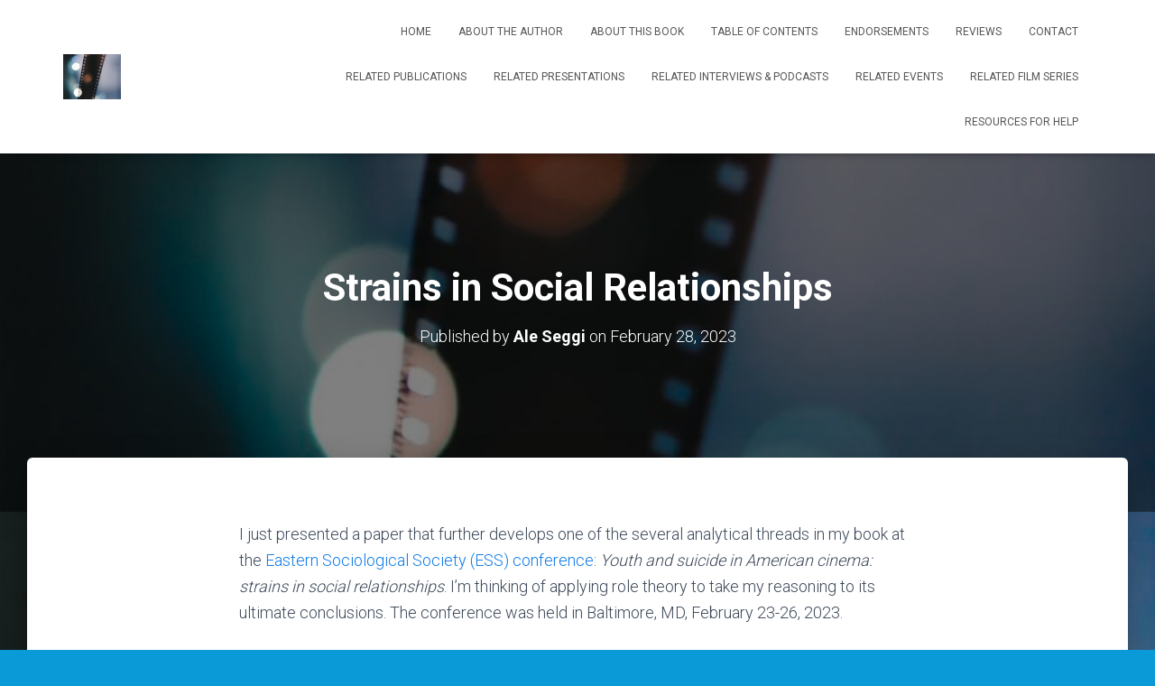

--- FILE ---
content_type: text/html; charset=UTF-8
request_url: https://www.alessandraseggi.com/2023/02/28/strains-in-social-relationships/
body_size: 14100
content:
<!DOCTYPE html>
<html dir="ltr" lang="en-US"
	prefix="og: https://ogp.me/ns#" >

<head>
	<meta charset='UTF-8'>
	<meta name="viewport" content="width=device-width, initial-scale=1">
	<link rel="profile" href="http://gmpg.org/xfn/11">
			<link rel="pingback" href="https://www.alessandraseggi.com/xmlrpc.php">
		<title>Strains in Social Relationships - AlessandraSeggi.com</title>

		<!-- All in One SEO 4.3.0 - aioseo.com -->
		<meta name="description" content="I just presented a paper that further develops one of the several analytical threads in my book at the Eastern Sociological Society (ESS) conference: Youth and suicide in American cinema: strains in social relationships. I&#039;m thinking of applying role theory to take my reasoning to its ultimate conclusions. The conference was held in Baltimore, MD," />
		<meta name="robots" content="max-image-preview:large" />
		<link rel="canonical" href="https://www.alessandraseggi.com/2023/02/28/strains-in-social-relationships/" />
		<meta name="generator" content="All in One SEO (AIOSEO) 4.3.0 " />
		<meta property="og:locale" content="en_US" />
		<meta property="og:site_name" content="AlessandraSeggi.com - Media research on youth and suicide" />
		<meta property="og:type" content="article" />
		<meta property="og:title" content="Strains in Social Relationships - AlessandraSeggi.com" />
		<meta property="og:description" content="I just presented a paper that further develops one of the several analytical threads in my book at the Eastern Sociological Society (ESS) conference: Youth and suicide in American cinema: strains in social relationships. I&#039;m thinking of applying role theory to take my reasoning to its ultimate conclusions. The conference was held in Baltimore, MD," />
		<meta property="og:url" content="https://www.alessandraseggi.com/2023/02/28/strains-in-social-relationships/" />
		<meta property="og:image" content="https://www.alessandraseggi.com/wp-content/uploads/2023/02/cropped-cropped-cropped-Screen-Shot-2023-02-08-at-8.43.50-PM.png" />
		<meta property="og:image:secure_url" content="https://www.alessandraseggi.com/wp-content/uploads/2023/02/cropped-cropped-cropped-Screen-Shot-2023-02-08-at-8.43.50-PM.png" />
		<meta property="article:published_time" content="2023-02-28T21:00:16+00:00" />
		<meta property="article:modified_time" content="2023-02-28T21:15:01+00:00" />
		<meta name="twitter:card" content="summary_large_image" />
		<meta name="twitter:title" content="Strains in Social Relationships - AlessandraSeggi.com" />
		<meta name="twitter:description" content="I just presented a paper that further develops one of the several analytical threads in my book at the Eastern Sociological Society (ESS) conference: Youth and suicide in American cinema: strains in social relationships. I&#039;m thinking of applying role theory to take my reasoning to its ultimate conclusions. The conference was held in Baltimore, MD," />
		<meta name="twitter:image" content="https://www.alessandraseggi.com/wp-content/uploads/2023/02/cropped-cropped-cropped-Screen-Shot-2023-02-08-at-8.43.50-PM.png" />
		<script type="application/ld+json" class="aioseo-schema">
			{"@context":"https:\/\/schema.org","@graph":[{"@type":"BlogPosting","@id":"https:\/\/www.alessandraseggi.com\/2023\/02\/28\/strains-in-social-relationships\/#blogposting","name":"Strains in Social Relationships - AlessandraSeggi.com","headline":"Strains in Social Relationships","author":{"@id":"https:\/\/www.alessandraseggi.com\/author\/alessandraseggi_cs1aa6\/#author"},"publisher":{"@id":"https:\/\/www.alessandraseggi.com\/#organization"},"image":{"@type":"ImageObject","url":"https:\/\/www.alessandraseggi.com\/wp-content\/uploads\/2023\/02\/cropped-cropped-cropped-Screen-Shot-2023-02-08-at-8.43.50-PM.png","@id":"https:\/\/www.alessandraseggi.com\/#articleImage","width":1606,"height":1246},"datePublished":"2023-02-28T21:00:16+00:00","dateModified":"2023-02-28T21:15:01+00:00","inLanguage":"en-US","mainEntityOfPage":{"@id":"https:\/\/www.alessandraseggi.com\/2023\/02\/28\/strains-in-social-relationships\/#webpage"},"isPartOf":{"@id":"https:\/\/www.alessandraseggi.com\/2023\/02\/28\/strains-in-social-relationships\/#webpage"},"articleSection":"Conferences, ESS, Strains in Social Relationships, Youth &amp; Suicide in Film"},{"@type":"BreadcrumbList","@id":"https:\/\/www.alessandraseggi.com\/2023\/02\/28\/strains-in-social-relationships\/#breadcrumblist","itemListElement":[{"@type":"ListItem","@id":"https:\/\/www.alessandraseggi.com\/#listItem","position":1,"item":{"@type":"WebPage","@id":"https:\/\/www.alessandraseggi.com\/","name":"Home","description":"Media research on youth and suicide","url":"https:\/\/www.alessandraseggi.com\/"},"nextItem":"https:\/\/www.alessandraseggi.com\/2023\/#listItem"},{"@type":"ListItem","@id":"https:\/\/www.alessandraseggi.com\/2023\/#listItem","position":2,"item":{"@type":"WebPage","@id":"https:\/\/www.alessandraseggi.com\/2023\/","name":"2023","url":"https:\/\/www.alessandraseggi.com\/2023\/"},"nextItem":"https:\/\/www.alessandraseggi.com\/2023\/02\/#listItem","previousItem":"https:\/\/www.alessandraseggi.com\/#listItem"},{"@type":"ListItem","@id":"https:\/\/www.alessandraseggi.com\/2023\/02\/#listItem","position":3,"item":{"@type":"WebPage","@id":"https:\/\/www.alessandraseggi.com\/2023\/02\/","name":"February","url":"https:\/\/www.alessandraseggi.com\/2023\/02\/"},"nextItem":"https:\/\/www.alessandraseggi.com\/2023\/02\/28\/#listItem","previousItem":"https:\/\/www.alessandraseggi.com\/2023\/#listItem"},{"@type":"ListItem","@id":"https:\/\/www.alessandraseggi.com\/2023\/02\/28\/#listItem","position":4,"item":{"@type":"WebPage","@id":"https:\/\/www.alessandraseggi.com\/2023\/02\/28\/","name":"28","url":"https:\/\/www.alessandraseggi.com\/2023\/02\/28\/"},"nextItem":"https:\/\/www.alessandraseggi.com\/2023\/02\/28\/strains-in-social-relationships\/#listItem","previousItem":"https:\/\/www.alessandraseggi.com\/2023\/02\/#listItem"},{"@type":"ListItem","@id":"https:\/\/www.alessandraseggi.com\/2023\/02\/28\/strains-in-social-relationships\/#listItem","position":5,"item":{"@type":"WebPage","@id":"https:\/\/www.alessandraseggi.com\/2023\/02\/28\/strains-in-social-relationships\/","name":"Strains in Social Relationships","description":"I just presented a paper that further develops one of the several analytical threads in my book at the Eastern Sociological Society (ESS) conference: Youth and suicide in American cinema: strains in social relationships. I'm thinking of applying role theory to take my reasoning to its ultimate conclusions. The conference was held in Baltimore, MD,","url":"https:\/\/www.alessandraseggi.com\/2023\/02\/28\/strains-in-social-relationships\/"},"previousItem":"https:\/\/www.alessandraseggi.com\/2023\/02\/28\/#listItem"}]},{"@type":"Organization","@id":"https:\/\/www.alessandraseggi.com\/#organization","name":"Just another WordPress site","url":"https:\/\/www.alessandraseggi.com\/","logo":{"@type":"ImageObject","url":"https:\/\/www.alessandraseggi.com\/wp-content\/uploads\/2023\/02\/cropped-cropped-cropped-Screen-Shot-2023-02-08-at-8.43.50-PM.png","@id":"https:\/\/www.alessandraseggi.com\/#organizationLogo","width":1606,"height":1246},"image":{"@id":"https:\/\/www.alessandraseggi.com\/#organizationLogo"}},{"@type":"Person","@id":"https:\/\/www.alessandraseggi.com\/author\/alessandraseggi_cs1aa6\/#author","url":"https:\/\/www.alessandraseggi.com\/author\/alessandraseggi_cs1aa6\/","name":"Ale Seggi","image":{"@type":"ImageObject","@id":"https:\/\/www.alessandraseggi.com\/2023\/02\/28\/strains-in-social-relationships\/#authorImage","url":"https:\/\/secure.gravatar.com\/avatar\/1dca265352b6061166ec9302e40fa9b113a0b22aa62728403b107c384ee19bcc?s=96&d=mm&r=g","width":96,"height":96,"caption":"Ale Seggi"}},{"@type":"WebPage","@id":"https:\/\/www.alessandraseggi.com\/2023\/02\/28\/strains-in-social-relationships\/#webpage","url":"https:\/\/www.alessandraseggi.com\/2023\/02\/28\/strains-in-social-relationships\/","name":"Strains in Social Relationships - AlessandraSeggi.com","description":"I just presented a paper that further develops one of the several analytical threads in my book at the Eastern Sociological Society (ESS) conference: Youth and suicide in American cinema: strains in social relationships. I'm thinking of applying role theory to take my reasoning to its ultimate conclusions. The conference was held in Baltimore, MD,","inLanguage":"en-US","isPartOf":{"@id":"https:\/\/www.alessandraseggi.com\/#website"},"breadcrumb":{"@id":"https:\/\/www.alessandraseggi.com\/2023\/02\/28\/strains-in-social-relationships\/#breadcrumblist"},"author":{"@id":"https:\/\/www.alessandraseggi.com\/author\/alessandraseggi_cs1aa6\/#author"},"creator":{"@id":"https:\/\/www.alessandraseggi.com\/author\/alessandraseggi_cs1aa6\/#author"},"datePublished":"2023-02-28T21:00:16+00:00","dateModified":"2023-02-28T21:15:01+00:00"},{"@type":"WebSite","@id":"https:\/\/www.alessandraseggi.com\/#website","url":"https:\/\/www.alessandraseggi.com\/","name":"Just another WordPress site","description":"Media research on youth and suicide","inLanguage":"en-US","publisher":{"@id":"https:\/\/www.alessandraseggi.com\/#organization"}}]}
		</script>
		<!-- All in One SEO -->

<link rel='dns-prefetch' href='//fonts.googleapis.com' />
<link rel="alternate" type="application/rss+xml" title="AlessandraSeggi.com &raquo; Feed" href="https://www.alessandraseggi.com/feed/" />
<link rel="alternate" type="application/rss+xml" title="AlessandraSeggi.com &raquo; Comments Feed" href="https://www.alessandraseggi.com/comments/feed/" />
<link rel="alternate" type="application/rss+xml" title="AlessandraSeggi.com &raquo; Strains in Social Relationships Comments Feed" href="https://www.alessandraseggi.com/2023/02/28/strains-in-social-relationships/feed/" />
<link rel="alternate" title="oEmbed (JSON)" type="application/json+oembed" href="https://www.alessandraseggi.com/wp-json/oembed/1.0/embed?url=https%3A%2F%2Fwww.alessandraseggi.com%2F2023%2F02%2F28%2Fstrains-in-social-relationships%2F" />
<link rel="alternate" title="oEmbed (XML)" type="text/xml+oembed" href="https://www.alessandraseggi.com/wp-json/oembed/1.0/embed?url=https%3A%2F%2Fwww.alessandraseggi.com%2F2023%2F02%2F28%2Fstrains-in-social-relationships%2F&#038;format=xml" />
<style id='wp-img-auto-sizes-contain-inline-css' type='text/css'>
img:is([sizes=auto i],[sizes^="auto," i]){contain-intrinsic-size:3000px 1500px}
/*# sourceURL=wp-img-auto-sizes-contain-inline-css */
</style>
<style id='wp-emoji-styles-inline-css' type='text/css'>

	img.wp-smiley, img.emoji {
		display: inline !important;
		border: none !important;
		box-shadow: none !important;
		height: 1em !important;
		width: 1em !important;
		margin: 0 0.07em !important;
		vertical-align: -0.1em !important;
		background: none !important;
		padding: 0 !important;
	}
/*# sourceURL=wp-emoji-styles-inline-css */
</style>
<style id='wp-block-library-inline-css' type='text/css'>
:root{--wp-block-synced-color:#7a00df;--wp-block-synced-color--rgb:122,0,223;--wp-bound-block-color:var(--wp-block-synced-color);--wp-editor-canvas-background:#ddd;--wp-admin-theme-color:#007cba;--wp-admin-theme-color--rgb:0,124,186;--wp-admin-theme-color-darker-10:#006ba1;--wp-admin-theme-color-darker-10--rgb:0,107,160.5;--wp-admin-theme-color-darker-20:#005a87;--wp-admin-theme-color-darker-20--rgb:0,90,135;--wp-admin-border-width-focus:2px}@media (min-resolution:192dpi){:root{--wp-admin-border-width-focus:1.5px}}.wp-element-button{cursor:pointer}:root .has-very-light-gray-background-color{background-color:#eee}:root .has-very-dark-gray-background-color{background-color:#313131}:root .has-very-light-gray-color{color:#eee}:root .has-very-dark-gray-color{color:#313131}:root .has-vivid-green-cyan-to-vivid-cyan-blue-gradient-background{background:linear-gradient(135deg,#00d084,#0693e3)}:root .has-purple-crush-gradient-background{background:linear-gradient(135deg,#34e2e4,#4721fb 50%,#ab1dfe)}:root .has-hazy-dawn-gradient-background{background:linear-gradient(135deg,#faaca8,#dad0ec)}:root .has-subdued-olive-gradient-background{background:linear-gradient(135deg,#fafae1,#67a671)}:root .has-atomic-cream-gradient-background{background:linear-gradient(135deg,#fdd79a,#004a59)}:root .has-nightshade-gradient-background{background:linear-gradient(135deg,#330968,#31cdcf)}:root .has-midnight-gradient-background{background:linear-gradient(135deg,#020381,#2874fc)}:root{--wp--preset--font-size--normal:16px;--wp--preset--font-size--huge:42px}.has-regular-font-size{font-size:1em}.has-larger-font-size{font-size:2.625em}.has-normal-font-size{font-size:var(--wp--preset--font-size--normal)}.has-huge-font-size{font-size:var(--wp--preset--font-size--huge)}.has-text-align-center{text-align:center}.has-text-align-left{text-align:left}.has-text-align-right{text-align:right}.has-fit-text{white-space:nowrap!important}#end-resizable-editor-section{display:none}.aligncenter{clear:both}.items-justified-left{justify-content:flex-start}.items-justified-center{justify-content:center}.items-justified-right{justify-content:flex-end}.items-justified-space-between{justify-content:space-between}.screen-reader-text{border:0;clip-path:inset(50%);height:1px;margin:-1px;overflow:hidden;padding:0;position:absolute;width:1px;word-wrap:normal!important}.screen-reader-text:focus{background-color:#ddd;clip-path:none;color:#444;display:block;font-size:1em;height:auto;left:5px;line-height:normal;padding:15px 23px 14px;text-decoration:none;top:5px;width:auto;z-index:100000}html :where(.has-border-color){border-style:solid}html :where([style*=border-top-color]){border-top-style:solid}html :where([style*=border-right-color]){border-right-style:solid}html :where([style*=border-bottom-color]){border-bottom-style:solid}html :where([style*=border-left-color]){border-left-style:solid}html :where([style*=border-width]){border-style:solid}html :where([style*=border-top-width]){border-top-style:solid}html :where([style*=border-right-width]){border-right-style:solid}html :where([style*=border-bottom-width]){border-bottom-style:solid}html :where([style*=border-left-width]){border-left-style:solid}html :where(img[class*=wp-image-]){height:auto;max-width:100%}:where(figure){margin:0 0 1em}html :where(.is-position-sticky){--wp-admin--admin-bar--position-offset:var(--wp-admin--admin-bar--height,0px)}@media screen and (max-width:600px){html :where(.is-position-sticky){--wp-admin--admin-bar--position-offset:0px}}

/*# sourceURL=wp-block-library-inline-css */
</style><style id='wp-block-paragraph-inline-css' type='text/css'>
.is-small-text{font-size:.875em}.is-regular-text{font-size:1em}.is-large-text{font-size:2.25em}.is-larger-text{font-size:3em}.has-drop-cap:not(:focus):first-letter{float:left;font-size:8.4em;font-style:normal;font-weight:100;line-height:.68;margin:.05em .1em 0 0;text-transform:uppercase}body.rtl .has-drop-cap:not(:focus):first-letter{float:none;margin-left:.1em}p.has-drop-cap.has-background{overflow:hidden}:root :where(p.has-background){padding:1.25em 2.375em}:where(p.has-text-color:not(.has-link-color)) a{color:inherit}p.has-text-align-left[style*="writing-mode:vertical-lr"],p.has-text-align-right[style*="writing-mode:vertical-rl"]{rotate:180deg}
/*# sourceURL=https://www.alessandraseggi.com/wp-includes/blocks/paragraph/style.min.css */
</style>
<style id='global-styles-inline-css' type='text/css'>
:root{--wp--preset--aspect-ratio--square: 1;--wp--preset--aspect-ratio--4-3: 4/3;--wp--preset--aspect-ratio--3-4: 3/4;--wp--preset--aspect-ratio--3-2: 3/2;--wp--preset--aspect-ratio--2-3: 2/3;--wp--preset--aspect-ratio--16-9: 16/9;--wp--preset--aspect-ratio--9-16: 9/16;--wp--preset--color--black: #000000;--wp--preset--color--cyan-bluish-gray: #abb8c3;--wp--preset--color--white: #ffffff;--wp--preset--color--pale-pink: #f78da7;--wp--preset--color--vivid-red: #cf2e2e;--wp--preset--color--luminous-vivid-orange: #ff6900;--wp--preset--color--luminous-vivid-amber: #fcb900;--wp--preset--color--light-green-cyan: #7bdcb5;--wp--preset--color--vivid-green-cyan: #00d084;--wp--preset--color--pale-cyan-blue: #8ed1fc;--wp--preset--color--vivid-cyan-blue: #0693e3;--wp--preset--color--vivid-purple: #9b51e0;--wp--preset--color--accent: #0d7ae8;--wp--preset--color--background-color: #0a9ad8;--wp--preset--color--header-gradient: #278ce5;--wp--preset--gradient--vivid-cyan-blue-to-vivid-purple: linear-gradient(135deg,rgb(6,147,227) 0%,rgb(155,81,224) 100%);--wp--preset--gradient--light-green-cyan-to-vivid-green-cyan: linear-gradient(135deg,rgb(122,220,180) 0%,rgb(0,208,130) 100%);--wp--preset--gradient--luminous-vivid-amber-to-luminous-vivid-orange: linear-gradient(135deg,rgb(252,185,0) 0%,rgb(255,105,0) 100%);--wp--preset--gradient--luminous-vivid-orange-to-vivid-red: linear-gradient(135deg,rgb(255,105,0) 0%,rgb(207,46,46) 100%);--wp--preset--gradient--very-light-gray-to-cyan-bluish-gray: linear-gradient(135deg,rgb(238,238,238) 0%,rgb(169,184,195) 100%);--wp--preset--gradient--cool-to-warm-spectrum: linear-gradient(135deg,rgb(74,234,220) 0%,rgb(151,120,209) 20%,rgb(207,42,186) 40%,rgb(238,44,130) 60%,rgb(251,105,98) 80%,rgb(254,248,76) 100%);--wp--preset--gradient--blush-light-purple: linear-gradient(135deg,rgb(255,206,236) 0%,rgb(152,150,240) 100%);--wp--preset--gradient--blush-bordeaux: linear-gradient(135deg,rgb(254,205,165) 0%,rgb(254,45,45) 50%,rgb(107,0,62) 100%);--wp--preset--gradient--luminous-dusk: linear-gradient(135deg,rgb(255,203,112) 0%,rgb(199,81,192) 50%,rgb(65,88,208) 100%);--wp--preset--gradient--pale-ocean: linear-gradient(135deg,rgb(255,245,203) 0%,rgb(182,227,212) 50%,rgb(51,167,181) 100%);--wp--preset--gradient--electric-grass: linear-gradient(135deg,rgb(202,248,128) 0%,rgb(113,206,126) 100%);--wp--preset--gradient--midnight: linear-gradient(135deg,rgb(2,3,129) 0%,rgb(40,116,252) 100%);--wp--preset--font-size--small: 13px;--wp--preset--font-size--medium: 20px;--wp--preset--font-size--large: 36px;--wp--preset--font-size--x-large: 42px;--wp--preset--spacing--20: 0.44rem;--wp--preset--spacing--30: 0.67rem;--wp--preset--spacing--40: 1rem;--wp--preset--spacing--50: 1.5rem;--wp--preset--spacing--60: 2.25rem;--wp--preset--spacing--70: 3.38rem;--wp--preset--spacing--80: 5.06rem;--wp--preset--shadow--natural: 6px 6px 9px rgba(0, 0, 0, 0.2);--wp--preset--shadow--deep: 12px 12px 50px rgba(0, 0, 0, 0.4);--wp--preset--shadow--sharp: 6px 6px 0px rgba(0, 0, 0, 0.2);--wp--preset--shadow--outlined: 6px 6px 0px -3px rgb(255, 255, 255), 6px 6px rgb(0, 0, 0);--wp--preset--shadow--crisp: 6px 6px 0px rgb(0, 0, 0);}:where(.is-layout-flex){gap: 0.5em;}:where(.is-layout-grid){gap: 0.5em;}body .is-layout-flex{display: flex;}.is-layout-flex{flex-wrap: wrap;align-items: center;}.is-layout-flex > :is(*, div){margin: 0;}body .is-layout-grid{display: grid;}.is-layout-grid > :is(*, div){margin: 0;}:where(.wp-block-columns.is-layout-flex){gap: 2em;}:where(.wp-block-columns.is-layout-grid){gap: 2em;}:where(.wp-block-post-template.is-layout-flex){gap: 1.25em;}:where(.wp-block-post-template.is-layout-grid){gap: 1.25em;}.has-black-color{color: var(--wp--preset--color--black) !important;}.has-cyan-bluish-gray-color{color: var(--wp--preset--color--cyan-bluish-gray) !important;}.has-white-color{color: var(--wp--preset--color--white) !important;}.has-pale-pink-color{color: var(--wp--preset--color--pale-pink) !important;}.has-vivid-red-color{color: var(--wp--preset--color--vivid-red) !important;}.has-luminous-vivid-orange-color{color: var(--wp--preset--color--luminous-vivid-orange) !important;}.has-luminous-vivid-amber-color{color: var(--wp--preset--color--luminous-vivid-amber) !important;}.has-light-green-cyan-color{color: var(--wp--preset--color--light-green-cyan) !important;}.has-vivid-green-cyan-color{color: var(--wp--preset--color--vivid-green-cyan) !important;}.has-pale-cyan-blue-color{color: var(--wp--preset--color--pale-cyan-blue) !important;}.has-vivid-cyan-blue-color{color: var(--wp--preset--color--vivid-cyan-blue) !important;}.has-vivid-purple-color{color: var(--wp--preset--color--vivid-purple) !important;}.has-black-background-color{background-color: var(--wp--preset--color--black) !important;}.has-cyan-bluish-gray-background-color{background-color: var(--wp--preset--color--cyan-bluish-gray) !important;}.has-white-background-color{background-color: var(--wp--preset--color--white) !important;}.has-pale-pink-background-color{background-color: var(--wp--preset--color--pale-pink) !important;}.has-vivid-red-background-color{background-color: var(--wp--preset--color--vivid-red) !important;}.has-luminous-vivid-orange-background-color{background-color: var(--wp--preset--color--luminous-vivid-orange) !important;}.has-luminous-vivid-amber-background-color{background-color: var(--wp--preset--color--luminous-vivid-amber) !important;}.has-light-green-cyan-background-color{background-color: var(--wp--preset--color--light-green-cyan) !important;}.has-vivid-green-cyan-background-color{background-color: var(--wp--preset--color--vivid-green-cyan) !important;}.has-pale-cyan-blue-background-color{background-color: var(--wp--preset--color--pale-cyan-blue) !important;}.has-vivid-cyan-blue-background-color{background-color: var(--wp--preset--color--vivid-cyan-blue) !important;}.has-vivid-purple-background-color{background-color: var(--wp--preset--color--vivid-purple) !important;}.has-black-border-color{border-color: var(--wp--preset--color--black) !important;}.has-cyan-bluish-gray-border-color{border-color: var(--wp--preset--color--cyan-bluish-gray) !important;}.has-white-border-color{border-color: var(--wp--preset--color--white) !important;}.has-pale-pink-border-color{border-color: var(--wp--preset--color--pale-pink) !important;}.has-vivid-red-border-color{border-color: var(--wp--preset--color--vivid-red) !important;}.has-luminous-vivid-orange-border-color{border-color: var(--wp--preset--color--luminous-vivid-orange) !important;}.has-luminous-vivid-amber-border-color{border-color: var(--wp--preset--color--luminous-vivid-amber) !important;}.has-light-green-cyan-border-color{border-color: var(--wp--preset--color--light-green-cyan) !important;}.has-vivid-green-cyan-border-color{border-color: var(--wp--preset--color--vivid-green-cyan) !important;}.has-pale-cyan-blue-border-color{border-color: var(--wp--preset--color--pale-cyan-blue) !important;}.has-vivid-cyan-blue-border-color{border-color: var(--wp--preset--color--vivid-cyan-blue) !important;}.has-vivid-purple-border-color{border-color: var(--wp--preset--color--vivid-purple) !important;}.has-vivid-cyan-blue-to-vivid-purple-gradient-background{background: var(--wp--preset--gradient--vivid-cyan-blue-to-vivid-purple) !important;}.has-light-green-cyan-to-vivid-green-cyan-gradient-background{background: var(--wp--preset--gradient--light-green-cyan-to-vivid-green-cyan) !important;}.has-luminous-vivid-amber-to-luminous-vivid-orange-gradient-background{background: var(--wp--preset--gradient--luminous-vivid-amber-to-luminous-vivid-orange) !important;}.has-luminous-vivid-orange-to-vivid-red-gradient-background{background: var(--wp--preset--gradient--luminous-vivid-orange-to-vivid-red) !important;}.has-very-light-gray-to-cyan-bluish-gray-gradient-background{background: var(--wp--preset--gradient--very-light-gray-to-cyan-bluish-gray) !important;}.has-cool-to-warm-spectrum-gradient-background{background: var(--wp--preset--gradient--cool-to-warm-spectrum) !important;}.has-blush-light-purple-gradient-background{background: var(--wp--preset--gradient--blush-light-purple) !important;}.has-blush-bordeaux-gradient-background{background: var(--wp--preset--gradient--blush-bordeaux) !important;}.has-luminous-dusk-gradient-background{background: var(--wp--preset--gradient--luminous-dusk) !important;}.has-pale-ocean-gradient-background{background: var(--wp--preset--gradient--pale-ocean) !important;}.has-electric-grass-gradient-background{background: var(--wp--preset--gradient--electric-grass) !important;}.has-midnight-gradient-background{background: var(--wp--preset--gradient--midnight) !important;}.has-small-font-size{font-size: var(--wp--preset--font-size--small) !important;}.has-medium-font-size{font-size: var(--wp--preset--font-size--medium) !important;}.has-large-font-size{font-size: var(--wp--preset--font-size--large) !important;}.has-x-large-font-size{font-size: var(--wp--preset--font-size--x-large) !important;}
/*# sourceURL=global-styles-inline-css */
</style>

<style id='classic-theme-styles-inline-css' type='text/css'>
/*! This file is auto-generated */
.wp-block-button__link{color:#fff;background-color:#32373c;border-radius:9999px;box-shadow:none;text-decoration:none;padding:calc(.667em + 2px) calc(1.333em + 2px);font-size:1.125em}.wp-block-file__button{background:#32373c;color:#fff;text-decoration:none}
/*# sourceURL=/wp-includes/css/classic-themes.min.css */
</style>
<link rel='stylesheet' id='bootstrap-css' href='https://www.alessandraseggi.com/wp-content/themes/hestia/assets/bootstrap/css/bootstrap.min.css?ver=1.0.2' type='text/css' media='all' />
<link rel='stylesheet' id='hestia-font-sizes-css' href='https://www.alessandraseggi.com/wp-content/themes/hestia/assets/css/font-sizes.min.css?ver=3.0.27' type='text/css' media='all' />
<link rel='stylesheet' id='hestia_style-css' href='https://www.alessandraseggi.com/wp-content/themes/hestia/style.min.css?ver=3.0.27' type='text/css' media='all' />
<style id='hestia_style-inline-css' type='text/css'>
div.wpforms-container-full .wpforms-form div.wpforms-field input.wpforms-error{border:none}div.wpforms-container .wpforms-form input[type=date],div.wpforms-container .wpforms-form input[type=datetime],div.wpforms-container .wpforms-form input[type=datetime-local],div.wpforms-container .wpforms-form input[type=email],div.wpforms-container .wpforms-form input[type=month],div.wpforms-container .wpforms-form input[type=number],div.wpforms-container .wpforms-form input[type=password],div.wpforms-container .wpforms-form input[type=range],div.wpforms-container .wpforms-form input[type=search],div.wpforms-container .wpforms-form input[type=tel],div.wpforms-container .wpforms-form input[type=text],div.wpforms-container .wpforms-form input[type=time],div.wpforms-container .wpforms-form input[type=url],div.wpforms-container .wpforms-form input[type=week],div.wpforms-container .wpforms-form select,div.wpforms-container .wpforms-form textarea,.nf-form-cont input:not([type=button]),div.wpforms-container .wpforms-form .form-group.is-focused .form-control{box-shadow:none}div.wpforms-container .wpforms-form input[type=date],div.wpforms-container .wpforms-form input[type=datetime],div.wpforms-container .wpforms-form input[type=datetime-local],div.wpforms-container .wpforms-form input[type=email],div.wpforms-container .wpforms-form input[type=month],div.wpforms-container .wpforms-form input[type=number],div.wpforms-container .wpforms-form input[type=password],div.wpforms-container .wpforms-form input[type=range],div.wpforms-container .wpforms-form input[type=search],div.wpforms-container .wpforms-form input[type=tel],div.wpforms-container .wpforms-form input[type=text],div.wpforms-container .wpforms-form input[type=time],div.wpforms-container .wpforms-form input[type=url],div.wpforms-container .wpforms-form input[type=week],div.wpforms-container .wpforms-form select,div.wpforms-container .wpforms-form textarea,.nf-form-cont input:not([type=button]){background-image:linear-gradient(#9c27b0,#9c27b0),linear-gradient(#d2d2d2,#d2d2d2);float:none;border:0;border-radius:0;background-color:transparent;background-repeat:no-repeat;background-position:center bottom,center calc(100% - 1px);background-size:0 2px,100% 1px;font-weight:400;transition:background 0s ease-out}div.wpforms-container .wpforms-form .form-group.is-focused .form-control{outline:none;background-size:100% 2px,100% 1px;transition-duration:0.3s}div.wpforms-container .wpforms-form input[type=date].form-control,div.wpforms-container .wpforms-form input[type=datetime].form-control,div.wpforms-container .wpforms-form input[type=datetime-local].form-control,div.wpforms-container .wpforms-form input[type=email].form-control,div.wpforms-container .wpforms-form input[type=month].form-control,div.wpforms-container .wpforms-form input[type=number].form-control,div.wpforms-container .wpforms-form input[type=password].form-control,div.wpforms-container .wpforms-form input[type=range].form-control,div.wpforms-container .wpforms-form input[type=search].form-control,div.wpforms-container .wpforms-form input[type=tel].form-control,div.wpforms-container .wpforms-form input[type=text].form-control,div.wpforms-container .wpforms-form input[type=time].form-control,div.wpforms-container .wpforms-form input[type=url].form-control,div.wpforms-container .wpforms-form input[type=week].form-control,div.wpforms-container .wpforms-form select.form-control,div.wpforms-container .wpforms-form textarea.form-control{border:none;padding:7px 0;font-size:14px}div.wpforms-container .wpforms-form .wpforms-field-select select{border-radius:3px}div.wpforms-container .wpforms-form .wpforms-field-number input[type=number]{background-image:none;border-radius:3px}div.wpforms-container .wpforms-form button[type=submit].wpforms-submit,div.wpforms-container .wpforms-form button[type=submit].wpforms-submit:hover{color:#fff;border:none}.home div.wpforms-container-full .wpforms-form{margin-left:15px;margin-right:15px}div.wpforms-container-full .wpforms-form .wpforms-field{padding:0 0 24px 0 !important}div.wpforms-container-full .wpforms-form .wpforms-submit-container{text-align:right}div.wpforms-container-full .wpforms-form .wpforms-submit-container button{text-transform:uppercase}div.wpforms-container-full .wpforms-form textarea{border:none !important}div.wpforms-container-full .wpforms-form textarea:focus{border-width:0 !important}.home div.wpforms-container .wpforms-form textarea{background-image:linear-gradient(#9c27b0,#9c27b0),linear-gradient(#d2d2d2,#d2d2d2);background-color:transparent;background-repeat:no-repeat;background-position:center bottom,center calc(100% - 1px);background-size:0 2px,100% 1px}@media only screen and(max-width:768px){.wpforms-container-full .wpforms-form .wpforms-one-half,.wpforms-container-full .wpforms-form button{width:100% !important;margin-left:0 !important}.wpforms-container-full .wpforms-form .wpforms-submit-container{text-align:center}}div.wpforms-container .wpforms-form input:focus,div.wpforms-container .wpforms-form select:focus{border:none}
.hestia-top-bar,.hestia-top-bar .widget.widget_shopping_cart .cart_list{background-color:#363537}.hestia-top-bar .widget .label-floating input[type=search]:-webkit-autofill{-webkit-box-shadow:inset 0 0 0 9999px #363537}.hestia-top-bar,.hestia-top-bar .widget .label-floating input[type=search],.hestia-top-bar .widget.widget_search form.form-group:before,.hestia-top-bar .widget.widget_product_search form.form-group:before,.hestia-top-bar .widget.widget_shopping_cart:before{color:#fff}.hestia-top-bar .widget .label-floating input[type=search]{-webkit-text-fill-color:#fff !important}.hestia-top-bar div.widget.widget_shopping_cart:before,.hestia-top-bar .widget.widget_product_search form.form-group:before,.hestia-top-bar .widget.widget_search form.form-group:before{background-color:#fff}.hestia-top-bar a,.hestia-top-bar .top-bar-nav li a{color:#fff}.hestia-top-bar ul li a[href*="mailto:"]:before,.hestia-top-bar ul li a[href*="tel:"]:before{background-color:#fff}.hestia-top-bar a:hover,.hestia-top-bar .top-bar-nav li a:hover{color:#eee}.hestia-top-bar ul li:hover a[href*="mailto:"]:before,.hestia-top-bar ul li:hover a[href*="tel:"]:before{background-color:#eee}
a,.navbar .dropdown-menu li:hover>a,.navbar .dropdown-menu li:focus>a,.navbar .dropdown-menu li:active>a,.navbar .navbar-nav>li .dropdown-menu li:hover>a,body:not(.home) .navbar-default .navbar-nav>.active:not(.btn)>a,body:not(.home) .navbar-default .navbar-nav>.active:not(.btn)>a:hover,body:not(.home) .navbar-default .navbar-nav>.active:not(.btn)>a:focus,a:hover,.card-blog a.moretag:hover,.card-blog a.more-link:hover,.widget a:hover,.has-text-color.has-accent-color,p.has-text-color a{color:#0d7ae8}.svg-text-color{fill:#0d7ae8}.pagination span.current,.pagination span.current:focus,.pagination span.current:hover{border-color:#0d7ae8}button,button:hover,.woocommerce .track_order button[type="submit"],.woocommerce .track_order button[type="submit"]:hover,div.wpforms-container .wpforms-form button[type=submit].wpforms-submit,div.wpforms-container .wpforms-form button[type=submit].wpforms-submit:hover,input[type="button"],input[type="button"]:hover,input[type="submit"],input[type="submit"]:hover,input#searchsubmit,.pagination span.current,.pagination span.current:focus,.pagination span.current:hover,.btn.btn-primary,.btn.btn-primary:link,.btn.btn-primary:hover,.btn.btn-primary:focus,.btn.btn-primary:active,.btn.btn-primary.active,.btn.btn-primary.active:focus,.btn.btn-primary.active:hover,.btn.btn-primary:active:hover,.btn.btn-primary:active:focus,.btn.btn-primary:active:hover,.hestia-sidebar-open.btn.btn-rose,.hestia-sidebar-close.btn.btn-rose,.hestia-sidebar-open.btn.btn-rose:hover,.hestia-sidebar-close.btn.btn-rose:hover,.hestia-sidebar-open.btn.btn-rose:focus,.hestia-sidebar-close.btn.btn-rose:focus,.label.label-primary,.hestia-work .portfolio-item:nth-child(6n+1) .label,.nav-cart .nav-cart-content .widget .buttons .button,.has-accent-background-color[class*="has-background"]{background-color:#0d7ae8}@media(max-width:768px){.navbar-default .navbar-nav>li>a:hover,.navbar-default .navbar-nav>li>a:focus,.navbar .navbar-nav .dropdown .dropdown-menu li a:hover,.navbar .navbar-nav .dropdown .dropdown-menu li a:focus,.navbar button.navbar-toggle:hover,.navbar .navbar-nav li:hover>a i{color:#0d7ae8}}body:not(.woocommerce-page) button:not([class^="fl-"]):not(.hestia-scroll-to-top):not(.navbar-toggle):not(.close),body:not(.woocommerce-page) .button:not([class^="fl-"]):not(hestia-scroll-to-top):not(.navbar-toggle):not(.add_to_cart_button):not(.product_type_grouped):not(.product_type_external),div.wpforms-container .wpforms-form button[type=submit].wpforms-submit,input[type="submit"],input[type="button"],.btn.btn-primary,.widget_product_search button[type="submit"],.hestia-sidebar-open.btn.btn-rose,.hestia-sidebar-close.btn.btn-rose,.everest-forms button[type=submit].everest-forms-submit-button{-webkit-box-shadow:0 2px 2px 0 rgba(13,122,232,0.14),0 3px 1px -2px rgba(13,122,232,0.2),0 1px 5px 0 rgba(13,122,232,0.12);box-shadow:0 2px 2px 0 rgba(13,122,232,0.14),0 3px 1px -2px rgba(13,122,232,0.2),0 1px 5px 0 rgba(13,122,232,0.12)}.card .header-primary,.card .content-primary,.everest-forms button[type=submit].everest-forms-submit-button{background:#0d7ae8}body:not(.woocommerce-page) .button:not([class^="fl-"]):not(.hestia-scroll-to-top):not(.navbar-toggle):not(.add_to_cart_button):hover,body:not(.woocommerce-page) button:not([class^="fl-"]):not(.hestia-scroll-to-top):not(.navbar-toggle):not(.close):hover,div.wpforms-container .wpforms-form button[type=submit].wpforms-submit:hover,input[type="submit"]:hover,input[type="button"]:hover,input#searchsubmit:hover,.widget_product_search button[type="submit"]:hover,.pagination span.current,.btn.btn-primary:hover,.btn.btn-primary:focus,.btn.btn-primary:active,.btn.btn-primary.active,.btn.btn-primary:active:focus,.btn.btn-primary:active:hover,.hestia-sidebar-open.btn.btn-rose:hover,.hestia-sidebar-close.btn.btn-rose:hover,.pagination span.current:hover,.everest-forms button[type=submit].everest-forms-submit-button:hover,.everest-forms button[type=submit].everest-forms-submit-button:focus,.everest-forms button[type=submit].everest-forms-submit-button:active{-webkit-box-shadow:0 14px 26px -12px rgba(13,122,232,0.42),0 4px 23px 0 rgba(0,0,0,0.12),0 8px 10px -5px rgba(13,122,232,0.2);box-shadow:0 14px 26px -12px rgba(13,122,232,0.42),0 4px 23px 0 rgba(0,0,0,0.12),0 8px 10px -5px rgba(13,122,232,0.2);color:#fff}.form-group.is-focused .form-control{background-image:-webkit-gradient(linear,left top,left bottom,from(#0d7ae8),to(#0d7ae8)),-webkit-gradient(linear,left top,left bottom,from(#d2d2d2),to(#d2d2d2));background-image:-webkit-linear-gradient(linear,left top,left bottom,from(#0d7ae8),to(#0d7ae8)),-webkit-linear-gradient(linear,left top,left bottom,from(#d2d2d2),to(#d2d2d2));background-image:linear-gradient(linear,left top,left bottom,from(#0d7ae8),to(#0d7ae8)),linear-gradient(linear,left top,left bottom,from(#d2d2d2),to(#d2d2d2))}.navbar:not(.navbar-transparent) li:not(.btn):hover>a,.navbar li.on-section:not(.btn)>a,.navbar.full-screen-menu.navbar-transparent li:not(.btn):hover>a,.navbar.full-screen-menu .navbar-toggle:hover,.navbar:not(.navbar-transparent) .nav-cart:hover,.navbar:not(.navbar-transparent) .hestia-toggle-search:hover{color:#0d7ae8}.header-filter-gradient{background:linear-gradient(45deg,rgba(39,140,229,1) 0,rgb(105,168,208) 100%)}.has-text-color.has-header-gradient-color{color:#278ce5}.has-header-gradient-background-color[class*="has-background"]{background-color:#278ce5}.has-text-color.has-background-color-color{color:#0a9ad8}.has-background-color-background-color[class*="has-background"]{background-color:#0a9ad8}
.btn.btn-primary:not(.colored-button):not(.btn-left):not(.btn-right):not(.btn-just-icon):not(.menu-item),input[type="submit"]:not(.search-submit),body:not(.woocommerce-account) .woocommerce .button.woocommerce-Button,.woocommerce .product button.button,.woocommerce .product button.button.alt,.woocommerce .product #respond input#submit,.woocommerce-cart .blog-post .woocommerce .cart-collaterals .cart_totals .checkout-button,.woocommerce-checkout #payment #place_order,.woocommerce-account.woocommerce-page button.button,.woocommerce .track_order button[type="submit"],.nav-cart .nav-cart-content .widget .buttons .button,.woocommerce a.button.wc-backward,body.woocommerce .wccm-catalog-item a.button,body.woocommerce a.wccm-button.button,form.woocommerce-form-coupon button.button,div.wpforms-container .wpforms-form button[type=submit].wpforms-submit,div.woocommerce a.button.alt,div.woocommerce table.my_account_orders .button,.btn.colored-button,.btn.btn-left,.btn.btn-right,.btn:not(.colored-button):not(.btn-left):not(.btn-right):not(.btn-just-icon):not(.menu-item):not(.hestia-sidebar-open):not(.hestia-sidebar-close){padding-top:15px;padding-bottom:15px;padding-left:33px;padding-right:33px}
.btn.btn-primary:not(.colored-button):not(.btn-left):not(.btn-right):not(.btn-just-icon):not(.menu-item),input[type="submit"]:not(.search-submit),body:not(.woocommerce-account) .woocommerce .button.woocommerce-Button,.woocommerce .product button.button,.woocommerce .product button.button.alt,.woocommerce .product #respond input#submit,.woocommerce-cart .blog-post .woocommerce .cart-collaterals .cart_totals .checkout-button,.woocommerce-checkout #payment #place_order,.woocommerce-account.woocommerce-page button.button,.woocommerce .track_order button[type="submit"],.nav-cart .nav-cart-content .widget .buttons .button,.woocommerce a.button.wc-backward,body.woocommerce .wccm-catalog-item a.button,body.woocommerce a.wccm-button.button,form.woocommerce-form-coupon button.button,div.wpforms-container .wpforms-form button[type=submit].wpforms-submit,div.woocommerce a.button.alt,div.woocommerce table.my_account_orders .button,input[type="submit"].search-submit,.hestia-view-cart-wrapper .added_to_cart.wc-forward,.woocommerce-product-search button,.woocommerce-cart .actions .button,#secondary div[id^=woocommerce_price_filter] .button,.woocommerce div[id^=woocommerce_widget_cart].widget .buttons .button,.searchform input[type=submit],.searchform button,.search-form:not(.media-toolbar-primary) input[type=submit],.search-form:not(.media-toolbar-primary) button,.woocommerce-product-search input[type=submit],.btn.colored-button,.btn.btn-left,.btn.btn-right,.btn:not(.colored-button):not(.btn-left):not(.btn-right):not(.btn-just-icon):not(.menu-item):not(.hestia-sidebar-open):not(.hestia-sidebar-close){border-radius:5px}
@media(min-width:769px){.page-header.header-small .hestia-title,.page-header.header-small .title,h1.hestia-title.title-in-content,.main article.section .has-title-font-size{font-size:42px}}
/*# sourceURL=hestia_style-inline-css */
</style>
<link rel='stylesheet' id='hestia_fonts-css' href='https://fonts.googleapis.com/css?family=Roboto%3A300%2C400%2C500%2C700%7CRoboto+Slab%3A400%2C700&#038;subset=latin%2Clatin-ext&#038;ver=3.0.27' type='text/css' media='all' />
<script type="text/javascript" src="https://www.alessandraseggi.com/wp-includes/js/jquery/jquery.min.js?ver=3.7.1" id="jquery-core-js"></script>
<script type="text/javascript" src="https://www.alessandraseggi.com/wp-includes/js/jquery/jquery-migrate.min.js?ver=3.4.1" id="jquery-migrate-js"></script>
<link rel="https://api.w.org/" href="https://www.alessandraseggi.com/wp-json/" /><link rel="alternate" title="JSON" type="application/json" href="https://www.alessandraseggi.com/wp-json/wp/v2/posts/163" /><link rel="EditURI" type="application/rsd+xml" title="RSD" href="https://www.alessandraseggi.com/xmlrpc.php?rsd" />
<meta name="generator" content="WordPress 6.9" />
<link rel='shortlink' href='https://www.alessandraseggi.com/?p=163' />
<style type="text/css" id="custom-background-css">
body.custom-background { background-color: #0a9ad8; background-image: url("https://www.alessandraseggi.com/wp-content/uploads/2023/02/Screen-Shot-2023-02-11-at-10.29.11-AM.png"); background-position: center center; background-size: cover; background-repeat: no-repeat; background-attachment: fixed; }
</style>
	<link rel="icon" href="https://www.alessandraseggi.com/wp-content/uploads/2023/02/cropped-Screen-Shot-2023-02-08-at-8.43.50-PM-1-32x32.png" sizes="32x32" />
<link rel="icon" href="https://www.alessandraseggi.com/wp-content/uploads/2023/02/cropped-Screen-Shot-2023-02-08-at-8.43.50-PM-1-192x192.png" sizes="192x192" />
<link rel="apple-touch-icon" href="https://www.alessandraseggi.com/wp-content/uploads/2023/02/cropped-Screen-Shot-2023-02-08-at-8.43.50-PM-1-180x180.png" />
<meta name="msapplication-TileImage" content="https://www.alessandraseggi.com/wp-content/uploads/2023/02/cropped-Screen-Shot-2023-02-08-at-8.43.50-PM-1-270x270.png" />
</head>

<body class="wp-singular post-template-default single single-post postid-163 single-format-standard custom-background wp-custom-logo wp-theme-hestia blog-post header-layout-default">
		<div class="wrapper post-163 post type-post status-publish format-standard hentry category-conferences category-ess category-strains-in-social-relationships category-youth-suicide-in-film default ">
		<header class="header ">
			<div style="display: none"></div>		<nav class="navbar navbar-default navbar-fixed-top  hestia_left navbar-not-transparent">
						<div class="container">
						<div class="navbar-header">
			<div class="title-logo-wrapper">
				<a class="navbar-brand" href="https://www.alessandraseggi.com/"
						title="AlessandraSeggi.com">
					<img class="hestia-hide-if-transparent" src="https://www.alessandraseggi.com/wp-content/uploads/2023/02/cropped-cropped-cropped-Screen-Shot-2023-02-08-at-8.43.50-PM.png" alt="AlessandraSeggi.com" width="1606" height="1246"><img class="hestia-transparent-logo" src="https://www.alessandraseggi.com/wp-content/uploads/2023/02/cropped-cropped-Screen-Shot-2023-02-08-at-8.43.50-PM-1.png" alt="AlessandraSeggi.com" width="1609" height="1248"></a>
			</div>
								<div class="navbar-toggle-wrapper">
						<button type="button" class="navbar-toggle" data-toggle="collapse" data-target="#main-navigation">
				<span class="icon-bar"></span>
				<span class="icon-bar"></span>
				<span class="icon-bar"></span>
				<span class="sr-only">Toggle Navigation</span>
			</button>
					</div>
				</div>
		<div id="main-navigation" class="collapse navbar-collapse"><ul id="menu-primary-menu" class="nav navbar-nav"><li id="menu-item-48" class="menu-item menu-item-type-post_type menu-item-object-page menu-item-home menu-item-48"><a title="Home" href="https://www.alessandraseggi.com/">Home</a></li>
<li id="menu-item-117" class="menu-item menu-item-type-post_type menu-item-object-page menu-item-117"><a title="About the author" href="https://www.alessandraseggi.com/about-the-author/">About the author</a></li>
<li id="menu-item-54" class="menu-item menu-item-type-post_type menu-item-object-page menu-item-54"><a title="About this book" href="https://www.alessandraseggi.com/sample-page/">About this book</a></li>
<li id="menu-item-77" class="menu-item menu-item-type-post_type menu-item-object-page menu-item-77"><a title="Table of Contents" href="https://www.alessandraseggi.com/69-2/">Table of Contents</a></li>
<li id="menu-item-66" class="menu-item menu-item-type-post_type menu-item-object-page menu-item-66"><a title="Endorsements" href="https://www.alessandraseggi.com/endorsements/">Endorsements</a></li>
<li id="menu-item-414" class="menu-item menu-item-type-post_type menu-item-object-page menu-item-414"><a title="Reviews" href="https://www.alessandraseggi.com/reviews/">Reviews</a></li>
<li id="menu-item-155" class="menu-item menu-item-type-post_type menu-item-object-page menu-item-155"><a title="Contact" href="https://www.alessandraseggi.com/contact-2/">Contact</a></li>
<li id="menu-item-544" class="menu-item menu-item-type-post_type menu-item-object-page menu-item-544"><a title="Related Publications" href="https://www.alessandraseggi.com/related-publications/">Related Publications</a></li>
<li id="menu-item-536" class="menu-item menu-item-type-post_type menu-item-object-page menu-item-536"><a title="Related Presentations" href="https://www.alessandraseggi.com/related-conference-presentations/">Related Presentations</a></li>
<li id="menu-item-537" class="menu-item menu-item-type-post_type menu-item-object-page menu-item-537"><a title="Related Interviews &amp; Podcasts" href="https://www.alessandraseggi.com/related-podcasts/">Related Interviews &amp; Podcasts</a></li>
<li id="menu-item-174" class="menu-item menu-item-type-post_type menu-item-object-page menu-item-174"><a title="Related Events" href="https://www.alessandraseggi.com/related-events/">Related Events</a></li>
<li id="menu-item-657" class="menu-item menu-item-type-post_type menu-item-object-page menu-item-657"><a title="Related Film Series" href="https://www.alessandraseggi.com/related-film-series/">Related Film Series</a></li>
<li id="menu-item-867" class="menu-item menu-item-type-post_type menu-item-object-page menu-item-867"><a title="Resources for help" href="https://www.alessandraseggi.com/home/resources-for-help/">Resources for help</a></li>
</ul></div>			</div>
					</nav>
				</header>
<div id="primary" class="boxed-layout-header page-header header-small" data-parallax="active" ><div class="container"><div class="row"><div class="col-md-10 col-md-offset-1 text-center"><h1 class="hestia-title entry-title">Strains in Social Relationships</h1><h4 class="author">Published by <a href="https://www.alessandraseggi.com/author/alessandraseggi_cs1aa6/" class="vcard author"><strong class="fn">Ale Seggi</strong></a> on <time class="entry-date published" datetime="2023-02-28T21:00:16+00:00" content="2023-02-28">February 28, 2023</time><time class="updated hestia-hidden" datetime="2023-02-28T21:15:01+00:00">February 28, 2023</time></h4></div></div></div><div class="header-filter" style="background-image: url(https://www.alessandraseggi.com/wp-content/uploads/2023/02/Screen-Shot-2023-02-11-at-10.29.11-AM.png);"></div></div>
<div class="main  main-raised ">
	<div class="blog-post blog-post-wrapper">
		<div class="container">
			<article id="post-163" class="section section-text">
	<div class="row">
				<div class="col-md-8 single-post-container col-md-offset-2" data-layout="full-width">

			<div class="single-post-wrap entry-content">
<p>I just presented a paper that further develops one of the several analytical threads in my book at the <a href="https://www.essnet.org/" target="_blank" rel="noopener" title="">Eastern Sociological Society (ESS) conference</a>: <em>Youth and suicide in American cinema: strains in social relationships</em>. I&#8217;m thinking of applying role theory to take my reasoning to its ultimate conclusions. The conference was held in Baltimore, MD, February 23-26, 2023. </p>
</div>
		<div class="section section-blog-info">
			<div class="row">
				<div class="col-md-6">
					<div class="entry-categories">Categories:						<span class="label label-primary"><a href="https://www.alessandraseggi.com/category/conferences/">Conferences</a></span><span class="label label-primary"><a href="https://www.alessandraseggi.com/category/conferences/ess/">ESS</a></span><span class="label label-primary"><a href="https://www.alessandraseggi.com/category/youth-suicide-in-film/strains-in-social-relationships/">Strains in Social Relationships</a></span><span class="label label-primary"><a href="https://www.alessandraseggi.com/category/youth-suicide-in-film/">Youth &amp; Suicide in Film</a></span>					</div>
									</div>
				
        <div class="col-md-6">
            <div class="entry-social">
                <a target="_blank" rel="tooltip"
                   data-original-title="Share on Facebook"
                   class="btn btn-just-icon btn-round btn-facebook"
                   href="https://www.facebook.com/sharer.php?u=https://www.alessandraseggi.com/2023/02/28/strains-in-social-relationships/">
                   <svg xmlns="http://www.w3.org/2000/svg" viewBox="0 0 320 512" width="20" height="17"><path fill="currentColor" d="M279.14 288l14.22-92.66h-88.91v-60.13c0-25.35 12.42-50.06 52.24-50.06h40.42V6.26S260.43 0 225.36 0c-73.22 0-121.08 44.38-121.08 124.72v70.62H22.89V288h81.39v224h100.17V288z"></path></svg>
                </a>
                
                <a target="_blank" rel="tooltip"
                   data-original-title="Share on Twitter"
                   class="btn btn-just-icon btn-round btn-twitter"
                   href="http://twitter.com/share?url=https://www.alessandraseggi.com/2023/02/28/strains-in-social-relationships/&#038;text=Strains%20in%20Social%20Relationships">
                   <svg xmlns="http://www.w3.org/2000/svg" viewBox="0 0 512 512" width="20" height="17"><path fill="currentColor" d="M459.37 151.716c.325 4.548.325 9.097.325 13.645 0 138.72-105.583 298.558-298.558 298.558-59.452 0-114.68-17.219-161.137-47.106 8.447.974 16.568 1.299 25.34 1.299 49.055 0 94.213-16.568 130.274-44.832-46.132-.975-84.792-31.188-98.112-72.772 6.498.974 12.995 1.624 19.818 1.624 9.421 0 18.843-1.3 27.614-3.573-48.081-9.747-84.143-51.98-84.143-102.985v-1.299c13.969 7.797 30.214 12.67 47.431 13.319-28.264-18.843-46.781-51.005-46.781-87.391 0-19.492 5.197-37.36 14.294-52.954 51.655 63.675 129.3 105.258 216.365 109.807-1.624-7.797-2.599-15.918-2.599-24.04 0-57.828 46.782-104.934 104.934-104.934 30.213 0 57.502 12.67 76.67 33.137 23.715-4.548 46.456-13.32 66.599-25.34-7.798 24.366-24.366 44.833-46.132 57.827 21.117-2.273 41.584-8.122 60.426-16.243-14.292 20.791-32.161 39.308-52.628 54.253z"></path></svg>
                </a>
                
                <a rel="tooltip"
                   data-original-title=" Share on Email"
                   class="btn btn-just-icon btn-round"
                   href="mailto:?subject=Strains%20in%20Social%20Relationships&#038;body=https://www.alessandraseggi.com/2023/02/28/strains-in-social-relationships/">
                    <svg xmlns="http://www.w3.org/2000/svg" viewBox="0 0 512 512" width="20" height="17"><path fill="currentColor" d="M502.3 190.8c3.9-3.1 9.7-.2 9.7 4.7V400c0 26.5-21.5 48-48 48H48c-26.5 0-48-21.5-48-48V195.6c0-5 5.7-7.8 9.7-4.7 22.4 17.4 52.1 39.5 154.1 113.6 21.1 15.4 56.7 47.8 92.2 47.6 35.7.3 72-32.8 92.3-47.6 102-74.1 131.6-96.3 154-113.7zM256 320c23.2.4 56.6-29.2 73.4-41.4 132.7-96.3 142.8-104.7 173.4-128.7 5.8-4.5 9.2-11.5 9.2-18.9v-19c0-26.5-21.5-48-48-48H48C21.5 64 0 85.5 0 112v19c0 7.4 3.4 14.3 9.2 18.9 30.6 23.9 40.7 32.4 173.4 128.7 16.8 12.2 50.2 41.8 73.4 41.4z"></path></svg>
               </a>
            </div>
		</div>			</div>
			<hr>
					<div class="card card-profile card-plain">
			<div class="row">
				<div class="col-md-2">
					<div class="card-avatar">
						<a href="https://www.alessandraseggi.com/author/alessandraseggi_cs1aa6/"
								title="Ale Seggi"><img alt='' src='https://secure.gravatar.com/avatar/1dca265352b6061166ec9302e40fa9b113a0b22aa62728403b107c384ee19bcc?s=100&#038;d=mm&#038;r=g' srcset='https://secure.gravatar.com/avatar/1dca265352b6061166ec9302e40fa9b113a0b22aa62728403b107c384ee19bcc?s=200&#038;d=mm&#038;r=g 2x' class='avatar avatar-100 photo' height='100' width='100' decoding='async'/></a>
					</div>
				</div>
				<div class="col-md-10">
					<h4 class="card-title">Ale Seggi</h4>
					<p class="description">A Fulbright grantee and an award-winning artist, Alessandra Seggi (PhD in Sociology and MA in Media Studies) is Visiting Professor at Villanova University, Pennsylvania, USA. She has written about the portrayal of suicide in film (Youth and suicide in American cinema: context, causes and consequences (Palgrave Macmillan, 2022)), and about how to study film from a sociological perspective. Sociology of Film and Sociology of Violence are among her most innovative courses. Tentatively titled It’s a zoo: society illustrated. With rhymes and reasons, her latest innovative project combines traditional write-ups with rhymes and illustrations to explain the contradictions and mechanisms, at times in plain sight, at times hidden, integral to our social world.</p>
				</div>
			</div>
		</div>
		
<div id="comments" class="section section-comments">
	<div class="row">
		<div class="col-md-12">
			<div class="media-area">
				<h3 class="hestia-title text-center">
					0 Comments				</h3>
							</div>
			<div class="media-body">
					<div id="respond" class="comment-respond">
		<h3 class="hestia-title text-center">Leave a Reply <small><a rel="nofollow" id="cancel-comment-reply-link" href="/2023/02/28/strains-in-social-relationships/#respond" style="display:none;">Cancel reply</a></small></h3><span class="pull-left author"><div class="avatar"><img src="https://www.alessandraseggi.com/wp-content/themes/hestia/assets/img/placeholder.jpg" alt="Avatar placeholder" height="64" width="64"/></div></span><form autocomplete="off"  action="https://www.alessandraseggi.com/wp-comments-post.php" method="post" id="commentform" class="form media-body"><p class="comment-notes"><span id="email-notes">Your email address will not be published.</span> <span class="required-field-message">Required fields are marked <span class="required">*</span></span></p><div class="row"> <div class="col-md-4"> <div class="form-group label-floating is-empty"> <label class="control-label">Name <span class="required">*</span></label><input id="author" name="author" class="form-control" type="text" aria-required='true' /> <span class="hestia-input"></span> </div> </div>
<div class="col-md-4"> <div class="form-group label-floating is-empty"> <label class="control-label">Email <span class="required">*</span></label><input id="email" name="email" class="form-control" type="email" aria-required='true' /> <span class="hestia-input"></span> </div> </div>
<div class="col-md-4"> <div class="form-group label-floating is-empty"> <label class="control-label">Website</label><input id="url" name="url" class="form-control" type="url" aria-required='true' /> <span class="hestia-input"></span> </div> </div> </div>
<div class="form-group label-floating is-empty"> <label class="control-label">What&#039;s on your mind?</label><textarea id="comment" name="comment" class="form-control" rows="6" aria-required="true"></textarea><span class="hestia-input"></span> </div><p class="comment-form-cookies-consent"><input id="wp-comment-cookies-consent" name="wp-comment-cookies-consent" type="checkbox" value="yes" /> <label for="wp-comment-cookies-consent">Save my name, email, and website in this browser for the next time I comment.</label></p>
<p class="form-submit"><input name="submit" type="submit" id="submit" class="btn btn-primary pull-right" value="Post Comment" /> <input type='hidden' name='comment_post_ID' value='163' id='comment_post_ID' />
<input type='hidden' name='comment_parent' id='comment_parent' value='0' />
</p></form>	</div><!-- #respond -->
								</div>
		</div>
	</div>
</div>
		</div>
		</div>		</div>
</article>

		</div>
	</div>
</div>

<div class="footer-wrapper">
						<footer class="footer footer-black footer-big">
						<div class="container">
																<div class="hestia-bottom-footer-content"><ul id="menu-primary-menu-1" class="footer-menu pull-left"><li class="menu-item menu-item-type-post_type menu-item-object-page menu-item-home menu-item-48"><a href="https://www.alessandraseggi.com/">Home</a></li>
<li class="menu-item menu-item-type-post_type menu-item-object-page menu-item-117"><a href="https://www.alessandraseggi.com/about-the-author/">About the author</a></li>
<li class="menu-item menu-item-type-post_type menu-item-object-page menu-item-54"><a href="https://www.alessandraseggi.com/sample-page/">About this book</a></li>
<li class="menu-item menu-item-type-post_type menu-item-object-page menu-item-77"><a href="https://www.alessandraseggi.com/69-2/">Table of Contents</a></li>
<li class="menu-item menu-item-type-post_type menu-item-object-page menu-item-66"><a href="https://www.alessandraseggi.com/endorsements/">Endorsements</a></li>
<li class="menu-item menu-item-type-post_type menu-item-object-page menu-item-414"><a href="https://www.alessandraseggi.com/reviews/">Reviews</a></li>
<li class="menu-item menu-item-type-post_type menu-item-object-page menu-item-155"><a href="https://www.alessandraseggi.com/contact-2/">Contact</a></li>
<li class="menu-item menu-item-type-post_type menu-item-object-page menu-item-544"><a href="https://www.alessandraseggi.com/related-publications/">Related Publications</a></li>
<li class="menu-item menu-item-type-post_type menu-item-object-page menu-item-536"><a href="https://www.alessandraseggi.com/related-conference-presentations/">Related Presentations</a></li>
<li class="menu-item menu-item-type-post_type menu-item-object-page menu-item-537"><a href="https://www.alessandraseggi.com/related-podcasts/">Related Interviews &amp; Podcasts</a></li>
<li class="menu-item menu-item-type-post_type menu-item-object-page menu-item-174"><a href="https://www.alessandraseggi.com/related-events/">Related Events</a></li>
<li class="menu-item menu-item-type-post_type menu-item-object-page menu-item-657"><a href="https://www.alessandraseggi.com/related-film-series/">Related Film Series</a></li>
<li class="menu-item menu-item-type-post_type menu-item-object-page menu-item-867"><a href="https://www.alessandraseggi.com/home/resources-for-help/">Resources for help</a></li>
</ul><div class="copyright pull-right">Hestia | Developed by <a href="https://themeisle.com" rel="nofollow">ThemeIsle</a></div></div>			</div>
					</footer>
				</div>
	</div>
<script type="speculationrules">
{"prefetch":[{"source":"document","where":{"and":[{"href_matches":"/*"},{"not":{"href_matches":["/wp-*.php","/wp-admin/*","/wp-content/uploads/*","/wp-content/*","/wp-content/plugins/*","/wp-content/themes/hestia/*","/*\\?(.+)"]}},{"not":{"selector_matches":"a[rel~=\"nofollow\"]"}},{"not":{"selector_matches":".no-prefetch, .no-prefetch a"}}]},"eagerness":"conservative"}]}
</script>
<script type="text/javascript" src="https://www.alessandraseggi.com/wp-includes/js/comment-reply.min.js?ver=6.9" id="comment-reply-js" async="async" data-wp-strategy="async" fetchpriority="low"></script>
<script type="text/javascript" src="https://www.alessandraseggi.com/wp-content/themes/hestia/assets/bootstrap/js/bootstrap.min.js?ver=1.0.2" id="jquery-bootstrap-js"></script>
<script type="text/javascript" src="https://www.alessandraseggi.com/wp-includes/js/jquery/ui/core.min.js?ver=1.13.3" id="jquery-ui-core-js"></script>
<script type="text/javascript" id="hestia_scripts-js-extra">
/* <![CDATA[ */
var requestpost = {"ajaxurl":"https://www.alessandraseggi.com/wp-admin/admin-ajax.php","disable_autoslide":"","masonry":""};
//# sourceURL=hestia_scripts-js-extra
/* ]]> */
</script>
<script type="text/javascript" src="https://www.alessandraseggi.com/wp-content/themes/hestia/assets/js/script.min.js?ver=3.0.27" id="hestia_scripts-js"></script>
<script id="wp-emoji-settings" type="application/json">
{"baseUrl":"https://s.w.org/images/core/emoji/17.0.2/72x72/","ext":".png","svgUrl":"https://s.w.org/images/core/emoji/17.0.2/svg/","svgExt":".svg","source":{"concatemoji":"https://www.alessandraseggi.com/wp-includes/js/wp-emoji-release.min.js?ver=6.9"}}
</script>
<script type="module">
/* <![CDATA[ */
/*! This file is auto-generated */
const a=JSON.parse(document.getElementById("wp-emoji-settings").textContent),o=(window._wpemojiSettings=a,"wpEmojiSettingsSupports"),s=["flag","emoji"];function i(e){try{var t={supportTests:e,timestamp:(new Date).valueOf()};sessionStorage.setItem(o,JSON.stringify(t))}catch(e){}}function c(e,t,n){e.clearRect(0,0,e.canvas.width,e.canvas.height),e.fillText(t,0,0);t=new Uint32Array(e.getImageData(0,0,e.canvas.width,e.canvas.height).data);e.clearRect(0,0,e.canvas.width,e.canvas.height),e.fillText(n,0,0);const a=new Uint32Array(e.getImageData(0,0,e.canvas.width,e.canvas.height).data);return t.every((e,t)=>e===a[t])}function p(e,t){e.clearRect(0,0,e.canvas.width,e.canvas.height),e.fillText(t,0,0);var n=e.getImageData(16,16,1,1);for(let e=0;e<n.data.length;e++)if(0!==n.data[e])return!1;return!0}function u(e,t,n,a){switch(t){case"flag":return n(e,"\ud83c\udff3\ufe0f\u200d\u26a7\ufe0f","\ud83c\udff3\ufe0f\u200b\u26a7\ufe0f")?!1:!n(e,"\ud83c\udde8\ud83c\uddf6","\ud83c\udde8\u200b\ud83c\uddf6")&&!n(e,"\ud83c\udff4\udb40\udc67\udb40\udc62\udb40\udc65\udb40\udc6e\udb40\udc67\udb40\udc7f","\ud83c\udff4\u200b\udb40\udc67\u200b\udb40\udc62\u200b\udb40\udc65\u200b\udb40\udc6e\u200b\udb40\udc67\u200b\udb40\udc7f");case"emoji":return!a(e,"\ud83e\u1fac8")}return!1}function f(e,t,n,a){let r;const o=(r="undefined"!=typeof WorkerGlobalScope&&self instanceof WorkerGlobalScope?new OffscreenCanvas(300,150):document.createElement("canvas")).getContext("2d",{willReadFrequently:!0}),s=(o.textBaseline="top",o.font="600 32px Arial",{});return e.forEach(e=>{s[e]=t(o,e,n,a)}),s}function r(e){var t=document.createElement("script");t.src=e,t.defer=!0,document.head.appendChild(t)}a.supports={everything:!0,everythingExceptFlag:!0},new Promise(t=>{let n=function(){try{var e=JSON.parse(sessionStorage.getItem(o));if("object"==typeof e&&"number"==typeof e.timestamp&&(new Date).valueOf()<e.timestamp+604800&&"object"==typeof e.supportTests)return e.supportTests}catch(e){}return null}();if(!n){if("undefined"!=typeof Worker&&"undefined"!=typeof OffscreenCanvas&&"undefined"!=typeof URL&&URL.createObjectURL&&"undefined"!=typeof Blob)try{var e="postMessage("+f.toString()+"("+[JSON.stringify(s),u.toString(),c.toString(),p.toString()].join(",")+"));",a=new Blob([e],{type:"text/javascript"});const r=new Worker(URL.createObjectURL(a),{name:"wpTestEmojiSupports"});return void(r.onmessage=e=>{i(n=e.data),r.terminate(),t(n)})}catch(e){}i(n=f(s,u,c,p))}t(n)}).then(e=>{for(const n in e)a.supports[n]=e[n],a.supports.everything=a.supports.everything&&a.supports[n],"flag"!==n&&(a.supports.everythingExceptFlag=a.supports.everythingExceptFlag&&a.supports[n]);var t;a.supports.everythingExceptFlag=a.supports.everythingExceptFlag&&!a.supports.flag,a.supports.everything||((t=a.source||{}).concatemoji?r(t.concatemoji):t.wpemoji&&t.twemoji&&(r(t.twemoji),r(t.wpemoji)))});
//# sourceURL=https://www.alessandraseggi.com/wp-includes/js/wp-emoji-loader.min.js
/* ]]> */
</script>
</body>
</html>

<!-- Dynamic page generated in 0.219 seconds. -->
<!-- Cached page generated by WP-Super-Cache on 2026-01-22 04:12:30 -->

<!-- super cache -->